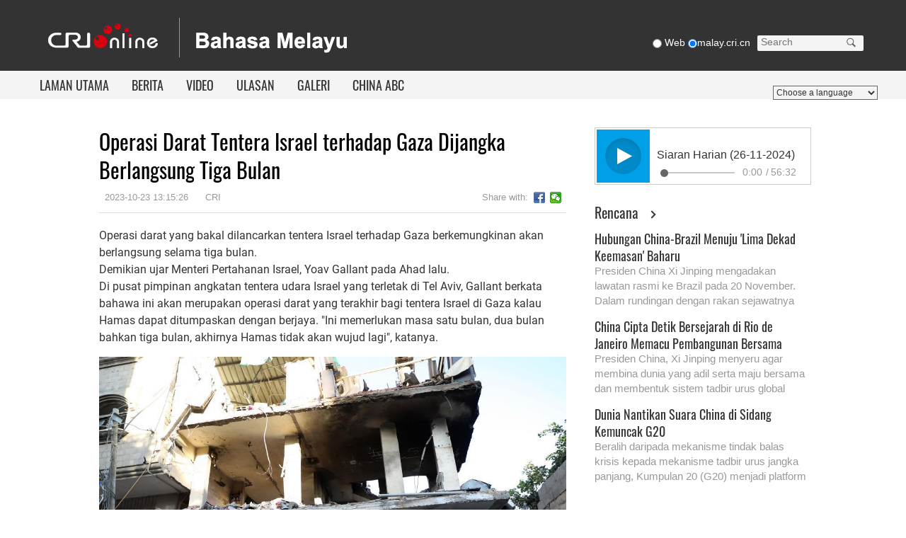

--- FILE ---
content_type: text/html
request_url: https://malay.cri.cn/2023/10/23/ARTIrCfT1N8pxgYUeLzVUR2d231023.shtml
body_size: 8381
content:
 <!DOCTYPE html>
<html lang="en">
<head>
<meta http-equiv="Content-Type" content="text/html; charset=utf-8" />
<meta name="viewport" content="width=device-width,initial-scale=1.0, minimum-scale=1.0,maximum-scale=1.0,user-scalable=no">
<meta name="filetype" content="1">
<meta name="publishedtype" content="1">
<meta name="pagetype" content="1">
<meta name="format-detection" content="telephone=no">
<meta name="renderer" content="webkit|ie-comp|ie-stand">
<meta http-equiv="X-UA-Compatible" content="IE=edge,chrome=1">
<meta http-equiv="Pragma" content="no-cache">
<meta http-equiv="Cache-Control" content="no-cache">
<meta name="author" content="曹捷">
<meta name="source" content="CRI">
<title>Operasi Darat Tentera Israel terhadap Gaza Dijangka Berlangsung Tiga Bulan</title>
<meta name="catalogs" content="PAGERWMR7Luv6vjhMfLcpGId211027">
<meta name="contentid" content="ARTIrCfT1N8pxgYUeLzVUR2d231023">
<meta name="spm-id" content="C99025835487">
<meta name="keywords" content="">
<meta name="description" content="">
<link rel="stylesheet" href="//rcrires.cri.cn/photoAlbum/cri/templet/common/DEPA1639466612423530/common_malay.css">
<link rel="stylesheet" href="//rcrires.cri.cn/photoAlbum/cri/templet/common/DEPA1639465898186736/style_detail.css">
<script type="text/javascript" src="//rcrires.cri.cn/library/script/jquery-1.7.2.min.js"></script>
<script type="text/javascript" src="//rcrires.cri.cn/player/common/h5/js/createSmartPlayer1.0.0.js"></script>
<link rel="stylesheet" type="text/css" href="//rcrires.cri.cn/player/common/h5/css/video-js7.4.1.css" rel="stylesheet">
<link rel="stylesheet" type="text/css" href="//rcrires.cri.cn/player/common/h5/css/cri.complayer.css" rel="stylesheet">
<script>
        autoRem();
        function autoRem(){
            var view_width = document.getElementsByTagName('html')[0].getBoundingClientRect().width;
        
            var _html = document.getElementsByTagName('html')[0];
            view_width>1242?_html.style.fontSize = 1242 / 16 + 'px':_html.style.fontSize = view_width / 16 + 'px';
        }
        window.onresize = function(){
            autoRem();
        }
        </script>
<script language="JavaScript">
		var url_domainname = location.href;
		var num_1 = url_domainname.split("//")[1];
		var domainame_ = num_1.split("/")[0];
		var type_ = num_1.split(".")[0];
		var commentTitle = "Operasi Darat Tentera Israel terhadap Gaza Dijangka Berlangsung Tiga Bulan"; //评论标题
		/* 评论对象ID 20位以内的字符串 每个被评论对象不同20120420------ */
		var itemid1 = "ARTIrCfT1N8pxgYUeLzVUR2d231023"; //正文页id，赋值给留言评论模块的参数之一
		var commentUrl = "https://malay.cri.cn/2023/10/23/ARTIrCfT1N8pxgYUeLzVUR2d231023.shtml";
		var column_id = "TOPC1635304266500977";
		var sub_column_id = "PAGERWMR7Luv6vjhMfLcpGId211027";
		var domainname = domainame_;
		var sobey_video_flag = '';
		var type = type_;
		var pindao_1 = "CHAL1635299025835487";
		var dateNum = (new Date()).toLocaleDateString() + " " + (new Date()).toLocaleTimeString();
		var times_str = dateNum.replace(/年/g, '-').replace(/月/g, '-').replace(/日/g, '-').replace(/:/g, '-');
		var new_str = times_str.replace(/ /g, '-');
		var arr = new_str.split("-");
		var datum = new Date(Date.UTC(arr[0], arr[1] - 1, arr[2] - 2, arr[3] - 8, arr[4], arr[5]));
		var timeint = datum.getTime() / 1000;
		var html;
		var sorts_dianji = sub_column_id + ',' + column_id + ',' + itemid1.substring(0, 4); /*点击量sorts值*/
		var searchkeywords = "";
		var commentbreif = "";
		var commentimg3 = "";
		var commentimg2 = "";
		var commentimg1 = "https://p5crires.cri.cn/photoworkspace/cri/2023/10/23/2023102313144467455.jpg";
		var commentimg0 = "";
		var commentimg = commentimg3;
		if (commentimg3 == "") {
			commentimg = commentimg2;
		}
		if (commentimg2 == "") {
			commentimg = commentimg1;
		}
		if (commentimg1 == "") {
			commentimg = commentimg0;
		}
		if (commentimg.split("//")[0] == '' || commentimg.split("//")[0] == 'http:') {
			commentimg = "https://" + commentimg.split("//")[1];
		}
		var hdprop ="";
	</script>
<script type="text/javascript">
		var publishDate ="";
	</script>
</head>
<body data-spm="PRWMR7Luv6vj">
<script>
		with(document)with(body)with(insertBefore(createElement("script"),firstChild))setAttribute("exparams","v_id=&aplus&",id="tb-beacon-aplus",src=(location>"https"?"//js":"//js")+".data.cctv.com/__aplus_plugin_cctv.js,aplus_plugin_aplus_u.js")
	</script>
<div class="page_wrap">
<div class="ELMTe2glAODSjJJIfph4P1q2211219" data-spm="Ee2glAODSjJJ">
<div class="nav-menu-win">
<div class="win-wrap">
<div class="win-close"></div>
<div class="win-box">
<div class="ul-1">
<ul>
<li><a href="//malay.cri.cn/index.shtml" target="_blank">LAMAN UTAMA</a></li><li><a href="//malay.cri.cn/news/index.shtml" target="_blank">BERITA</a></li><li><a href="//malay.cri.cn/video/kenali_beijing/index.shtml" target="_blank">VIDEO</a></li><li><a href="https://malay.cri.cn/special/UlasanSatriaZhang/home/index.shtml" target="_blank">ULASAN</a></li><li><a href="https://malay.cri.cn/news/society/index.shtml" target="_blank">GALERI</a></li><li><a href="//malay.cri.cn/00010101/6854bfc1-7938-45db-b1f8-10577070a1f5.html" target="_blank">CHINA ABC</a></li>
</ul>
</div>
</div>
</div>
</div>
<div class="malay2021_header_wrap">
<div class="nav-top">
<div class="nav1200 clearfix">
<div class="logo-box">
<a href="http://cri.cn" target="_blank"><img src="//p4crires.cri.cn/photoAlbum/cri/templet/common/DEPA1639466612423530/cri_logo.jpg" alt="" /></a>
<a href="//malay.cri.cn/index.shtml" target="_blank"><img src="//p4crires.cri.cn/photoAlbum/cri/templet/common/DEPA1639466612423530/malai_logo.jpg" alt="" /></a>
</div>
<div class="calender-wrap clearfix">
<div class="calender ">
<span class="navDate"></span>
</div>
<div class="weather" style="display:none;">
<span class="weather_pic"><img src=""></span><span class="weather_number"></span>
<div class="weather_city">
<span id="city_name">Beijing</span><span id="city_btn"></span>
<div class="weater_city_select">
<div class="search_input">
<input name="city_search" type="text" placeholder="Enter City or ZIP code" /><span id="search_btn01"></span>
</div>
</div>
</div>
</div>
<div class="search-box">
<form action="//www.google.com/search" method="get" target="_blank">
<div class="radio">
<label><input type="radio" name="vs" value="Web" /><span> Web</span></label>
<label><input type="radio" name="vs" value="//malay.cri.cn" checked="checked" /><span>malay.cri.cn</span></label>
</div>
<div class="search">
<p>
<input type="text" name="q" placeholder="Search" />
<input type="hidden" name="ie" value="UTF-8" />
<input type="hidden" name="sitesearch" value="malay.cri.cn" class="searchValue" />
<input type="submit" value="" class="search-input" />
<span class="search-btn" id="search-btn"></span>
</p>
</div>
<div class="clear"></div>
</form>
</div>
</div>
<div class="clear"></div>
</div>
</div>
<div class="nav-bottom">
<div class="nav1200">
<ul class="nav_list">
<li><a href="//malay.cri.cn/index.shtml" target="_blank">LAMAN UTAMA</a></li><li><a href="//malay.cri.cn/news/index.shtml" target="_blank">BERITA</a></li><li><a href="//malay.cri.cn/video/kenali_beijing/index.shtml" target="_blank">VIDEO</a></li><li><a href="https://malay.cri.cn/special/UlasanSatriaZhang/home/index.shtml" target="_blank">ULASAN</a></li><li><a href="https://malay.cri.cn/news/society/index.shtml" target="_blank">GALERI</a></li><li><a href="//malay.cri.cn/00010101/6854bfc1-7938-45db-b1f8-10577070a1f5.html" target="_blank">CHINA ABC</a></li>
</ul>
<div class="nav-menu">
<a class="icon"></a>
</div>
<div class="language_list">
<select onchange="if(this.value!='')window.location=this.value" class="language">
<option>Choose a language</option>
<option value="http://www.cri.cn/index.html?lang=zh-CN">Chinese Simplified</option>
<option value="http://big5.cri.cn/">Chinese Traditional</option>
<option value="http://albanian.cri.cn">Albanian</option>
<option value="http://arabic.cri.cn">Arabic</option>
<option value="http://belarusian.cri.cn/">Belarusian</option>
<option value="http://bengali.cri.cn">Bengali</option>
<option value="http://bulgarian.cri.cn">Bulgarian</option>
<option value="http://cambodian.cri.cn">Cambodian</option>
<option value="http://croatian.cri.cn">Croatian</option>
<option value="http://czech.cri.cn">Czech</option>
<option value="http://english.cri.cn">English</option>
<option value="http://esperanto.cri.cn">Esperanto</option>
<option value="http://filipino.cri.cn">Filipino</option>
<option value="http://french.cri.cn">French</option>
<option value="http://german.cri.cn">German</option>
<option value="http://greek.cri.cn/">Greek</option>
<option value="http://hausa.cri.cn">Hausa</option>
<option value="http://hebrew.cri.cn/">Hebrew</option>
<option value="http://hindi.cri.cn">Hindi</option>
<option value="http://hungarian.cri.cn">Hungarian</option>
<option value="http://indonesian.cri.cn">Indonesian</option>
<option value="http://italian.cri.cn">Italian</option>
<option value="http://japanese.cri.cn">Japanese</option>
<option value="http://korean.cri.cn">Korean</option>
<option value="http://laos.cri.cn">Laos</option>
<option value="http://malay.cri.cn">Malay</option>
<option value="http://mongol.cri.cn">Mongol</option>
<option value="http://myanmar.cri.cn">Myanmar</option>
<option value="http://nepal.cri.cn">Nepal</option>
<option value="http://persian.cri.cn">Persian</option>
<option value="http://polish.cri.cn">Polish</option>
<option value="http://portuguese.cri.cn">Portuguese</option>
<option value="http://pushtu.cri.cn">Pushtu</option>
<option value="http://romanian.cri.cn">Romanian</option>
<option value="http://russian.cri.cn">Russian</option>
<option value="http://serbian.cri.cn">Serbian</option>
<option value="http://sinhalese.cri.cn">Sinhalese</option>
<option value="http://espanol.cri.cn">Spanish</option>
<option value="http://swahili.cri.cn">Swahili</option>
<option value="http://tamil.cri.cn">Tamil</option>
<option value="http://thai.cri.cn">Thai</option>
<option value="http://turkish.cri.cn/">Turkish</option>
<option value="http://ukrainian.cri.cn">Ukrainian</option>
<option value="http://urdu.cri.cn">Urdu</option>
<option value="http://vietnamese.cri.cn">Vietnamese</option>
</select>
</div>
<div class="clear"></div>
</div>
</div>
</div>
</div>
<div class="main">
<div class="vspace" style="height: 30px;"></div>
<div class="col_w1000">
<div class="col_w660_l">
<div class="tips_malay2021_con01">
<div class="article-box">
<h1 id="atitle" class="atitle">Operasi Darat Tentera Israel terhadap Gaza Dijangka Berlangsung Tiga Bulan</h1>
<div class="info">
<div class="infoLeft">
<span id="apublishtime" class="apublishtime">2023-10-23 13:15:26</span>  <span id="asource" class="asource">CRI</span>
</div>
<div class="infoRight">
<div class="bdsharebuttonbox">
<span class="fl">Share with:</span>
<a class="bds_fbook" data-fx="fb-btn" title="分享到Facebook" href="javascript:void(0);"></a>
<a class="bds_weixin" data-fx="wx-btn" title="分享到微信" href="javascript:void(0);"></a>
</div>
</div>
</div>
<div id="abody" class="abody yblBox">
<p>Operasi darat yang bakal dilancarkan tentera Israel terhadap Gaza berkemungkinan akan berlangsung selama tiga bulan.&nbsp;</p><p>Demikian ujar Menteri Pertahanan Israel,&nbsp;Yoav Gallant pada Ahad lalu.</p><p>Di pusat pimpinan angkatan tentera udara Israel yang terletak di Tel Aviv, Gallant berkata bahawa ini akan merupakan operasi darat yang terakhir bagi tentera Israel di Gaza kalau Hamas dapat ditumpaskan dengan berjaya. &quot;Ini memerlukan masa satu bulan, dua bulan bahkan tiga bulan, akhirnya Hamas tidak akan wujud lagi&quot;, katanya.</p><p style="text-align: center;" class="photo_img_20190808"><img src="https://p3crires.cri.cn/photoworkspace/cri/contentimg/2023/10/23/2023102313144467455.jpg" alt="" width="1000"/></p>
</div>
</div>
</div>
</div>
<div class="col_w300">
<link type="text/css" rel="stylesheet" href="//rcrires.cri.cn/cri/malay/include/malay/right/style/style.css?052a9a21829a60c277f84f1adb9c000c"/> <div class="h5IndexMalayu_ind04" id="md_malay05" data-spm="EaaKtWVZGFFM">
<div class="radio-box" id="audio-player_right"></div>
</div>
<script>

function isMobile() {
        if (/AppleWebKit.*mobile/i.test(navigator.userAgent) || /Android/i.test(navigator.userAgent) || (/MIDP|SymbianOS|NOKIA|SAMSUNG|LG|NEC|TCL|Alcatel|BIRD|DBTEL|Dopod|PHILIPS|HAIER|LENOVO|MOT-|Nokia|SonyEricsson|SIE-|Amoi|ZTE/.test(navigator.userAgent))) {
            return true;
        } else {
            return false;
        }
    }
      var playOption = {
        id: "audio-player_right",//播放器容器DIV的ID 必填
        width: 306,//音频宽度 选填
        height:76,//音频高度
        isConviva: false,//是否开启conviva埋码 已经废弃 
        isCntvdata: true,//是否开启大数据埋码 
        endedFunction: function () {
          //播放完毕，调用外部函数;	
        },
        vType: "audio",//音频播放器必传。
        isDirectUrl: false,//是否是音频地址，如果是 设置为true;如果需要通过接口获取，设置为false
        //url:'http://a3.cri.cn/M00/01/10/rBABDWGSU3CADeBpAlD-RCSrneQ578.mp3',//
        //url: 'https://sk.cri.cn/nhzs.m3u8',//mp3地址 
        //url: 'https://webapp.cctv.com/h5/cmstest/testAudio/mp3source/eyes.mp3',//mp3地址 
        swappedId: '537b84ee26f741ccaa5addf22efd4fd4',// isDirectUrl设置为false 需要取swappedId 即guid如果没有就走文件地址的方式播放，guid的优先级最高
        isLive: false,//是否直播点播 默认是false
        isAutoPlay: false,//是否自动播放
        audioType: '',//音频格式
        buriedCodeTitle: 'Siaran Harian (26-11-2024)',//埋码必填 设置埋码标题,url播放时必传，guid可不传 从接口里读取
        //如果audio_list有值，则默认播放audio_list的第一个 
        //如果audio_list没值就播放mp3.
        //skin:'bengali',//设置skin mongol即是默认的背景 但也可以再次设置audioSetting覆盖默认皮肤
        audioSetting: {//设置音频的具体配置 非必填。
			 //如下显示的是配置mongol的默认项 可修改。
			 audio_playing_font_display:false,//【正在播放：】这几个字的显示隐藏
			// audio_volume_display:true,//是否需要音量
			// audio_process_width:'368px',//音频进度条process长度
			audio_process_height: '10px',
			audio_process_border_radius: '10px',
			// audio_play_display:true,//不要play按钮
			 audio_time_display:false,//时间是否显示
			// loading_icon_display: false,//不要loading icons
			audio_process_display: true,//进度条是否显示。
			// audio_box_display: true,//是否显示整个音频播放控制
			audio_background: '#fff',//设置背景色
			audio_play_btn_default: 'background: url(//p4crires.cri.cn/photoAlbum/cri/templet/common/DEPA1639466612423530/20211222142713.png) no-repeat center;',//设置播放按钮
			audio_play_btn_highlight: 'background-image: url(//p4crires.cri.cn/photoAlbum/cri/templet/common/DEPA1639466612423530/20211222142713.png)no-repeat center;',//设置高亮播放按钮
			audio_pause_btn_default: 'background-image: url(//p4crires.cri.cn/photoAlbum/cri/templet/common/DEPA1639466612423530/20211222142734.png);background-position: 0 0;background-size: auto;',//设置暂停按钮
			audio_pause_btn_highlight: 'background-image: url(//p4crires.cri.cn/photoAlbum/cri/templet/common/DEPA1639466612423530/20211222142734.png);background-position: 0 0;background-size: auto;',//设置高亮暂停按钮
			audio_title_display: true,//是否显示标题
			//audio_title_change: '2021/11/17',//更改标题
			 audio_title_color: '#333',//标题颜色
			 
			//audio_download_btn_default: 'background: url(//p1crires.cri.cn/photoAlbum/cri/templet/common/DEPA1638416366683449/rBABC19pneCAEiT2AAAAAAAAAAA4039760.audio-list_03.png) no-repeat center;',//下载按钮默认图标
			//audio_download_btn_highlight: 'background: url(//p1crires.cri.cn/photoAlbum/cri/templet/common/DEPA1638416366683449/rBABC19pneCAEiT2AAAAAAAAAAA4039760.audio-list_03.png) no-repeat center;',//下载按钮高亮图标
			 //
			 audio_download_btn_display: false,//是否显示下载按钮
			 audio_process_background_color:'#c8c8c8',//进度条底色
			// audio_process_advanced_color: 'rgba(255,255,255,0.3)',//进度条前进色
			 audio_process_highlight_color: '#0c6a4f',//进度条高亮色
			// audio_process_highlight_color: '#4FBFE9',//进度条高亮色
			// audio_process_position: 'top',//只接收2个值。top和bottom
		  process_sliderBar:{
				bar: "circle",//进度条圆点指针
				bar_img: "background:url(//p4crires.cri.cn/photoAlbum/cri/templet/common/DEPA1639466612423530/20211222160455.png) no-repeat left;width: 14px;height: 20px;position: absolute; z-index: 99;background-position-x: -3px;cursor:pointer;top: -7px;",

				 // bar: "circle",//进度条圆点指针
				  //bar_img: 'background:url(//p1crires.cri.cn/photoAlbum/cri/templet/common/DEPA1638416366683449/rBABC19pneCAEiT2AAAAAAAAAAA4039760.bas_03.png) no-repeat left;',//圆点icon
				  //advanced_segment_display: true,       //是否隐藏进度条缓冲色
				}
        }
	}
	var audioPlayer;
		//createPlayer();
		function createPlayer() {
			if (isMobile()) {
				//如果是移动端 就走移动端的宽度; 
				 var width = (window.innerWidth > 0) ? window.innerWidth : screen.width;
				 playOption.width = width;
				audioPlayer = new CreateSmartPlayer(playOption);
				
			} else {
				audioPlayer = new CreateSmartPlayer(playOption); //创建第一个音频 
			  
		 
			}
		}
    	
</script><div class="ELMTRaK02GHGGHe9YiXumhwY211222" data-spm="ERaK02GHGGHe">
<div class="vspace"></div>
</div><div data-spm="EkeAxXEZR6qH" id="md_malay06" class="md_malay">
<div class="md_hdc"><b></b></div>
<div class="md_hd" style="border-left-width:0px; padding-left:0px;">
<span class="mh_title">
<a style="font-size:20px;" href="//malay.cri.cn/include/malay/RencanaList/index.shtml" target="_blank">Rencana</a>
</span>
<span class="mh_option"><a href="//malay.cri.cn/include/malay/RencanaList/index.shtml" target="_blank"></a></span>
</div>
<div class="md_bd">
<div data-spm="S56441" id="SUBD1640092950156441"><div class="malay2021_con05" data-spm="EOk6Tf7givkn">
<ul>
<li>
<div class="txtArea">
<h3 class="tit"><a class="lh22 " href="https://malay.cri.cn/2024/11/22/ARTI7XvUgQWPnaVSpPGMwDCS241122.shtml" target="_blank">Hubungan China-Brazil Menuju 'Lima Dekad Keemasan' Baharu</a></h3>
<p class="info padTop10"><a class="" href="https://malay.cri.cn/2024/11/22/ARTI7XvUgQWPnaVSpPGMwDCS241122.shtml" target="_blank">Presiden China Xi Jinping mengadakan lawatan rasmi ke Brazil pada 20 November.
Dalam rundingan dengan rakan sejawatnya Luiz Inacio Lula da Silva, kedua-dua pihak sepakat menaik taraf hubungan bilateral kepada komuniti berkongsi nasib ke arah dunia yang lebih adil dan planet yang lebih mampan, selain menyelaraskan Inisiatif Jalur dan Laluan (BRI) dengan strategi pembangunan Brazil.</a></p>
</div>
</li> <li>
<div class="txtArea">
<h3 class="tit"><a class="lh22 " href="https://malay.cri.cn/2024/11/20/ARTIVGSrRZFwP06PZSoYsjL0241120.shtml" target="_blank">China Cipta Detik Bersejarah di Rio de Janeiro Memacu Pembangunan Bersama</a></h3>
<p class="info padTop10"><a class="" href="https://malay.cri.cn/2024/11/20/ARTIVGSrRZFwP06PZSoYsjL0241120.shtml" target="_blank">Presiden China, Xi Jinping menyeru agar membina dunia yang adil serta maju bersama dan membentuk sistem tadbir urus global yang rasional dan kondusif, ketika berucap dalam Sidang Kemuncak G20 Ke-19 di Rio de Janeiro, Brazil pada Isnin waktu tempatan, dan turut mengumumkan siri tindakan China untuk menyokong pembangunan global.</a></p>
</div>
</li> <li>
<div class="txtArea">
<h3 class="tit"><a class="lh22 " href="https://malay.cri.cn/2024/11/19/ARTIpfEitoPh0BQDGsgXecDW241119.shtml" target="_blank">Dunia Nantikan Suara China di Sidang Kemuncak G20</a></h3>
<p class="info padTop10"><a class="" href="https://malay.cri.cn/2024/11/19/ARTIpfEitoPh0BQDGsgXecDW241119.shtml" target="_blank">Beralih daripada mekanisme tindak balas krisis kepada mekanisme tadbir urus jangka panjang, Kumpulan 20 (G20) menjadi platform penting untuk menggalakkan pertumbuhan ekonomi global yang kukuh, mampan, seimbang dan inklusif.</a></p>
</div>
</li>
</ul>
</div>
<div class="clear"></div></div>
</div>
<div class="clear"></div>
</div><div class="ELMT4NbGXzRtSG6eXdDRq45K211221" data-spm="E4NbGXzRtSG6">
<div class="vspace"></div>
</div><div data-spm="E4jbQ9TkO1Ph" id="md_malay07" class="md_malay">
<div class="md_hdc"><b></b></div>
<div class="md_hd" style="border-left-width:0px; padding-left:0px;">
<span class="mh_title">
<a style="font-size:20px;" href="//malay.cri.cn/video/kenali_beijing/index.shtml" target="_blank">Video</a>
</span>
<span class="mh_option"><a href="//malay.cri.cn/video/kenali_beijing/index.shtml" target="_blank"></a></span>
</div>
<div class="md_bd">
<div data-spm="S34751" id="SUBD1640093020034751"><div class="malay2021_con06" data-spm="EPMcHyFZAf03">
<ul>
<li>
<div class="picArea">
<a href="https://malay.cri.cn/2024/11/26/ARTIszhLVsxQzlJnjfwLcdNf241126.shtml" target="_blank">
<img src="https://p5crires.cri.cn/photoworkspace/cri/2024/11/26/2024112611362097958.jpg" width="140" height="105" alt="Berdedikasi dalam Memupuk Lebih Banyak Bakat Fasih Berbahasa Melayu" title="Berdedikasi dalam Memupuk Lebih Banyak Bakat Fasih Berbahasa Melayu">
<span></span>
</a>
</div>
<div class="txtArea">
<h3 class="tit"><a class="" href="https://malay.cri.cn/2024/11/26/ARTIszhLVsxQzlJnjfwLcdNf241126.shtml" target="_blank">Berdedikasi dalam Memupuk Lebih Banyak Bakat Fasih Berbahasa Melayu</a></h3>
</div>
<div class="clear"></div>
</li><li>
<div class="picArea">
<a href="https://malay.cri.cn/2024/11/22/ARTIvkluPd6qRLYBSysuRmyJ241122.shtml" target="_blank">
<img src="https://p3crires.cri.cn/photoworkspace/cri/2024/11/22/2024112216023122305.jpg" width="140" height="105" alt="Apa Ada di dalam “Bungkusan” untuk Kru Shenzhou-19" title="Apa Ada di dalam “Bungkusan” untuk Kru Shenzhou-19">
<span></span>
</a>
</div>
<div class="txtArea">
<h3 class="tit"><a class="" href="https://malay.cri.cn/2024/11/22/ARTIvkluPd6qRLYBSysuRmyJ241122.shtml" target="_blank">Apa Ada di dalam “Bungkusan” untuk Kru Shenzhou-19</a></h3>
</div>
<div class="clear"></div>
</li><li>
<div class="picArea">
<a href="https://malay.cri.cn/2024/11/22/ARTI69Q3vSzbpED1lDwrXIyC241122.shtml" target="_blank">
<img src="https://p1crires.cri.cn/photoworkspace/cri/2024/11/22/2024112216014772769.jpg" width="140" height="105" alt="Rasai Keunikan Perayaan Tahun Baharu Etnik Yi" title="Rasai Keunikan Perayaan Tahun Baharu Etnik Yi">
<span></span>
</a>
</div>
<div class="txtArea">
<h3 class="tit"><a class="" href="https://malay.cri.cn/2024/11/22/ARTI69Q3vSzbpED1lDwrXIyC241122.shtml" target="_blank">Rasai Keunikan Perayaan Tahun Baharu Etnik Yi</a></h3>
</div>
<div class="clear"></div>
</li><li>
<div class="picArea">
<a href="https://malay.cri.cn/2024/11/18/VIDERPsbVXM7yBau974kIVRy241118.shtml" target="_blank">
<img src="https://p3crires.cri.cn/photoworkspace/cri/2024/11/19/2024111910071620194.jpg" width="140" height="105" alt="Martabatkan Pengajaran Bahasa Melayu, Sumbang kepada Kerjasama Pendidikan dan Sosiobudaya China-Malaysia" title="Martabatkan Pengajaran Bahasa Melayu, Sumbang kepada Kerjasama Pendidikan dan Sosiobudaya China-Malaysia">
<span></span>
</a>
</div>
<div class="txtArea">
<h3 class="tit"><a class="" href="https://malay.cri.cn/2024/11/18/VIDERPsbVXM7yBau974kIVRy241118.shtml" target="_blank">Martabatkan Pengajaran Bahasa Melayu, Sumbang kepada Kerjasama Pendidikan dan Sosiobudaya China-Malaysia</a></h3>
</div>
<div class="clear"></div>
</li><li>
<div class="picArea">
<a href="https://malay.cri.cn/2024/11/11/VIDEDAOY8iwPxxEzCI0iYpfa241111.shtml" target="_blank">
<img src="https://p1crires.cri.cn/upload/images/2024/11/11/0c2f81100f574900906b78dda24e42e9/23834aabbc7845348c64c61becf8aeae.jpg" width="140" height="105" alt="Music Video (MV) Hi China, Rasai Pesona Budaya China" title="Music Video (MV) Hi China, Rasai Pesona Budaya China">
<span></span>
</a>
</div>
<div class="txtArea">
<h3 class="tit"><a class="" href="https://malay.cri.cn/2024/11/11/VIDEDAOY8iwPxxEzCI0iYpfa241111.shtml" target="_blank">Music Video (MV) Hi China, Rasai Pesona Budaya China</a></h3>
</div>
<div class="clear"></div>
</li><li>
<div class="picArea">
<a href="https://malay.cri.cn/2024/11/09/ARTI1Laq3nzOcxL3zCwAE6rS241109.shtml" target="_blank">
<img src="https://p5crires.cri.cn/photoworkspace/cri/2024/11/09/2024110915571123161.jpg" width="140" height="105" alt="Pemimpin China, Itali Tonton Konsert di Beijing" title="Pemimpin China, Itali Tonton Konsert di Beijing">
<span></span>
</a>
</div>
<div class="txtArea">
<h3 class="tit"><a class="" href="https://malay.cri.cn/2024/11/09/ARTI1Laq3nzOcxL3zCwAE6rS241109.shtml" target="_blank">Pemimpin China, Itali Tonton Konsert di Beijing</a></h3>
</div>
<div class="clear"></div>
</li><li>
<div class="picArea">
<a href="https://malay.cri.cn/2024/11/04/ARTIzw4163XaJRxSvliHYcCj241104.shtml" target="_blank">
<img src="https://p2crires.cri.cn/photoworkspace/cri/2024/11/05/2024110510113634436.jpg" width="140" height="105" alt="Terjemahan Karya Sastera Lambang Jalinan Sejati Rakyat China-Malaysia" title="Terjemahan Karya Sastera Lambang Jalinan Sejati Rakyat China-Malaysia">
<span></span>
</a>
</div>
<div class="txtArea">
<h3 class="tit"><a class="" href="https://malay.cri.cn/2024/11/04/ARTIzw4163XaJRxSvliHYcCj241104.shtml" target="_blank">Terjemahan Karya Sastera Lambang Jalinan Sejati Rakyat China-Malaysia</a></h3>
</div>
<div class="clear"></div>
</li>
</ul>
</div>
<div class="clear"></div></div>
</div>
<div class="clear"></div>
</div>
</div>
<div class="clear"></div>
</div>
</div>
<div class="malay2021_footer_wrap" data-spm="EWhsZflKE743">
<div class="dz-footer-text">
<p>© China Radio International.CRI. All Rights Reserved.</p>
<p>16A Shijingshan Road, Beijing, China. 100040</p>
</div>
</div>
</div>
<script type="text/javascript" src="//rcrires.cri.cn/photoAlbum/cri/templet/common/DEPA1639465898186736/mobile_changeSize.js"></script>
<script type="text/javascript" src="//rcrires.cri.cn/photoAlbum/cri/templet/common/DEPA1639466612423530/swiper.js"></script>
<script type="text/javascript" src="//rcrires.cri.cn/photoAlbum/cri/templet/common/DEPA1639466612423530/public.js"></script>
<script src="//rcrires.cri.cn/library/script/jquery.qrcode.min.js" type="text/javascript" charset="utf-8"></script>
<script src="//rcrires.cri.cn/library/script/shareToSnsCommon1.1.js" type="text/javascript" charset="utf-8"></script>
</body>
</html>

--- FILE ---
content_type: application/javascript
request_url: https://rcrires.cri.cn/photoAlbum/cri/templet/common/DEPA1639466612423530/public.js
body_size: 470
content:
$(".malay2021_header_wrap .nav-bottom .nav-menu").click(function(){
    $(".nav-menu-win").show();
})
$(".nav-menu-win .win-close").click(function(){
    $(".nav-menu-win").hide();
})

var ispc;
if(window.innerWidth <= 1025){
	ispc = false;
	h5Anima();

}else{
	ispc = true;
	pcAnima();
}

$(window).resize(function () {
	if(window.innerWidth <= 1025 && ispc){
		updateHref();
		ispc=false;
	}
	if(window.innerWidth > 1025 && !ispc){
		updateHref();
		ispc=true;
	}
});


function h5Anima(){
	if ($(".h5IndexMalayu_ind04").length>0)
	{
		createPlayer();
	}
}

function pcAnima(){
	if ($(".h5IndexMalayu_ind04").length>0)
	{
		createPlayer();
	}
}

function updateHref(){
	window.location.href=window.location.href;
}



// 返回顶部
$(window).scroll(function(){
	if ($(window).scrollTop()>500){
		$(".float-backTop").show();
	}
	else
	{
		$(".float-backTop").hide();
	}	
});
$(".float-backTop").click(function(){
	$('body,html').animate({scrollTop:0},1000);
	return false;
});


--- FILE ---
content_type: application/javascript
request_url: https://p.data.cctv.com/ge.js
body_size: 68
content:
window.goldlog=(window.goldlog||{});goldlog.Etag="AMT/Iay2O18CARLglp0ORTUA";goldlog.stag=2;